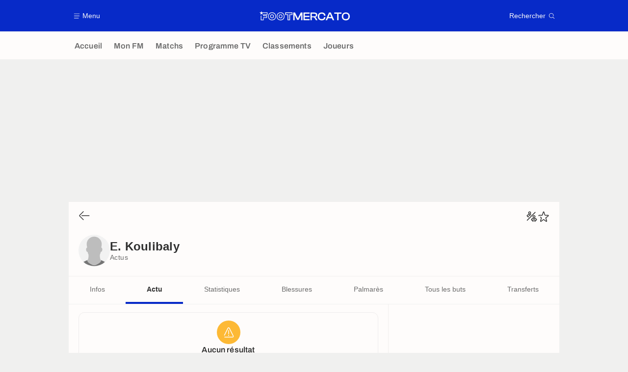

--- FILE ---
content_type: text/html; charset=UTF-8
request_url: https://www.footmercato.net/joueur/elis-kampri-koulibaly/actualite
body_size: 15984
content:
    <!doctype html>
<html lang="fr" class="no-js" >
    <head>
        <meta charset="UTF-8">
        <meta name="viewport" content="width=device-width,initial-scale=1,maximum-scale=1,user-scalable=no">

                                            <link rel="preconnect" href="https://optiyield.opti-digital.com">
                <link rel="dns-prefetch" href="https://optiyield.opti-digital.com">
                        <link rel="preconnect" href="https://securepubads.g.doubleclick.net">
            <link rel="dns-prefetch" href="https://securepubads.g.doubleclick.net">
            <link rel="preconnect" href="https://c.amazon-adsystem.com">
            <link rel="dns-prefetch" href="https://c.amazon-adsystem.com">
            <link rel="preconnect" href="https://ib.adnxs.com">
            <link rel="dns-prefetch" href="https://ib.adnxs.com">
                                                <link rel="preconnect" href="https://sdk.privacy-center.org">
                    <link rel="dns-prefetch" href="https://sdk.privacy-center.org">
                                            <link rel="preconnect" href="https://logs1409.xiti.com">
        <link rel="dns-prefetch" href="https://logs1409.xiti.com">

                            
                                <script>document.documentElement.classList.remove("no-js");</script>
        
                    <style>body{background:#fff;-webkit-animation:-start 6s steps(1,end) 0s 1 normal both;-moz-animation:-start 6s steps(1,end) 0s 1 normal both;-ms-animation:-start 6s steps(1,end) 0s 1 normal both;animation:-start 6s steps(1,end) 0s 1 normal both}@-webkit-keyframes -start{from{visibility:hidden}to{visibility:visible}}@-moz-keyframes -start{from{visibility:hidden}to{visibility:visible}}@-ms-keyframes -start{from{visibility:hidden}to{visibility:visible}}@-o-keyframes -start{from{visibility:hidden}to{visibility:visible}}@keyframes -start{from{visibility:hidden}to{visibility:visible}}</style>
            <noscript><style>body{-webkit-animation:none;-moz-animation:none;-ms-animation:none;animation:none}</style></noscript>
                        










<style>
:root, body .forceLightmode {
    --grey1000: #303030;
    --grey1000rgb: 48,48,48;
    --grey900: #474747;
    --grey800: #6B6B6B;
    --grey400: #E1E1E0;
    --grey300: #EEECEC;
    --grey200: #F0F0EF;
    --grey100: #F2F2F2;
    --grey0: #FEFCFB;
    --grey0rgb: 254,252,251;
    --primary: #072AC8;
    --primaryRGB: 7,42,200;
    --onPrimary: #FEFCFB;
    --onPrimaryRGB: 254,252,251;

    --secondary: #CA0709;
    --secondaryRGB: 202,7,9;
    --onSecondary: #FEFCFB;
    --onSecondaryRGB: 254,252,251;

    --yellow-card: #FFC107;
    --red-card: #D32F2F;

    --success: #7CB342;
    --warning: #FDB935;
    --danger: #E53935;

    --live: #CA0709;
    --liveRGB: 202,7,9;
    --onLive: #FEFCFB;

    --betclic: #E20014;
    --parionssport: #00265A;
    --pmu: #007831;
    --unibet: #3AAA35;
    --winamax: #B5121B;
    --zebet: #CF0C1C;
}

body.darkmode, body .forceDarkmode {
            --grey1000: #FEFCFB;
            --grey1000rgb: 254,252,251;
            --grey900: #B8B8B8;
            --grey800: #98989F;
            --grey400: #0D0D0D;
            --grey300: #242424;
            --grey200: #000000;
            --grey100: #2C2C2E;
            --grey0: #171717;
            --grey0rgb: 23,23,23;
    
    --primary: #2972FA;
    --primaryRGB: 41,114,250;
    --onPrimary: #171717;
    --onPrimaryRGB: 23,23,23;

    --secondary: #EF3120;
    --secondaryRGB: 239,49,32;
    --onSecondary: #FEFCFB;
    --onSecondaryRGB: 254,252,251;

    --yellow-card: #FFC107;
    --red-card: #D32F2F;

    --success: #3BC14F;
    --warning: #FCB045;
    --danger: #FC5545;

    --live: #EF3120;
    --liveRGB: 239,49,32;
    --onLive: #FEFCFB;

    --betclicDark: #FF707D;
    --parionssportDark: #063574;
    --pmuDark: #00B84B;
    --unibetDark: #77D373;
    --winamaxDark: #F27D84;
    --zebetDark: #F77882;
}
</style>

            <link rel="stylesheet" href="https://www.footmercato.net/build/css/common.2f823942.css">
                    
                    <title>Actualités Elis Kampri Koulibaly, News, Transfert, Blessure</title>
<meta name="description" content="Toute l&#039;actualité de Elis Kampri Koulibaly : ne manquez pas les dernières news à propos de Elis Kampri Koulibaly, transfert, blessure..."/>


<meta property="og:site_name" content="Foot Mercato : Info Transferts Football - Actu Foot Transfert"/>
<meta property="og:url" content="https://www.footmercato.net/joueur/elis-kampri-koulibaly/actualite"/>
<meta property="og:type" content="website"/>
<meta property="og:title" content="Actualités Elis Kampri Koulibaly, News, Transfert, Blessure"/>
<meta property="og:description" content="Toute l&#039;actualité de Elis Kampri Koulibaly : ne manquez pas les dernières news à propos de Elis Kampri Koulibaly, transfert, blessure..."/>
<meta property="og:image" content="https://www.footmercato.net/build/images/cover-fr.97524046.jpg"/>
    <meta property="og:image:width" content="1200"/>
    <meta property="og:image:height" content="675"/>

<meta name="twitter:site" content="@footmercato"/>
<meta name="twitter:card" content="summary_large_image"/>
<meta name="twitter:title" content="Actualités Elis Kampri Koulibaly, News, Transfert, Blessure"/>
<meta name="twitter:description" content="Toute l&#039;actualité de Elis Kampri Koulibaly : ne manquez pas les dernières news à propos de Elis Kampri Koulibaly, transfert, blessure..."/>
<meta name="twitter:image" content="https://www.footmercato.net/build/images/cover-fr.97524046.jpg"/>
<meta name="twitter:url" content="https://www.footmercato.net/joueur/elis-kampri-koulibaly/actualite"/>
<meta name="twitter:app:name:iphone" content="Foot Mercato"/>
<meta name="twitter:app:id:iphone" content="537919329"/>
<meta name="twitter:app:name:ipad" content="Foot Mercato"/>
<meta name="twitter:app:id:ipad" content="537919329"/>
<meta name="twitter:app:name:googleplay" content="Foot Mercato"/>
<meta name="twitter:app:id:googleplay" content="net.footmercato.mobile"/>
<meta name="twitter:widgets:theme" content=""/>
    <meta name="twitter:creator" content=""/>

<meta property="fb:app_id" content="188207067884072"/>

    <link rel="canonical" href="https://www.footmercato.net/joueur/elis-kampri-koulibaly/actualite"/>







<meta name="robots" content="max-image-preview:large">

<meta name="apple-mobile-web-app-title" content="Foot Mercato">
<meta name="apple-itunes-app" content="app-id=537919329">
<meta name="application-name" content="Foot Mercato">

    <meta name="theme-color" content="#f3f3f2">

<meta name="msapplication-TileColor" content="#072AC8">
<meta name="msapplication-TileImage" content="https://www.footmercato.net/build/favicons/mstile-150x150.png">
<meta name="msapplication-config" content="https://www.footmercato.net/browserconfig.xml">

        
        <link rel="manifest" href="https://www.footmercato.net/manifest.json">
        <link rel="apple-touch-icon" href="https://www.footmercato.net/build/favicons/apple-touch-icon.003c90f9.png">
<link rel="icon" type="image/png" sizes="16x16" href="https://www.footmercato.net/build/favicons/favicon-16x16.92bf6a1d.png">
<link rel="icon" type="image/png" id="favicon32" sizes="32x32" href="https://www.footmercato.net/build/favicons/favicon-32x32.45ab321b.png" data-src-alert="https://www.footmercato.net/build/favicons/favicon-32x32-alert.4f670079.png" data-src="https://www.footmercato.net/build/favicons/favicon-32x32.45ab321b.png">
<link rel="icon" type="image/png" sizes="192x192" href="https://www.footmercato.net/build/favicons/android-chrome-192x192.88189be8.png"  />
<link rel="icon" type="image/png" sizes="512x512" href="https://www.footmercato.net/build/favicons/android-chrome-512x512.b8dfbce8.png"  />
<link rel="mask-icon" href="https://www.footmercato.net/build/favicons/safari-pinned-tab.430333f4.svg" color="#072ac8">


                    <script type="application/ld+json">
                [{"@context":"https:\/\/schema.org","@type":"BreadcrumbList","itemListElement":[{"@type":"ListItem","name":"Accueil","position":1,"item":"https:\/\/www.footmercato.net\/"},{"@type":"ListItem","name":"Joueurs","position":2,"item":"https:\/\/www.footmercato.net\/joueur\/"},{"@type":"ListItem","name":"Elis Kampri Koulibaly","position":3,"item":"https:\/\/www.footmercato.net\/joueur\/elis-kampri-koulibaly\/"},{"@type":"ListItem","name":"Actus","position":4}]}]
            </script>
                    </head>

    <body class="page page--player_news pagePerson  "  data-id="4623313118146988655" data-page="player_news"  data-website="Foot Mercato" data-privacyPolicyURL="https://www.footmercato.net/politique-cookie" data-disqus=footmercato-1 >
                                        <div class="reg-ovr">
                <div id="/45503615/mweb_footmercato/overlay_data"
             class="gtag gtag--m gtag--ovr "
             data-sizes='[[300, 50], [320, 50], [300, 100], [320, 100], &quot;fluid&quot;]'
             data-context="mweb"
             data-code="overlay_data"
             data-path="/45503615/mweb_footmercato/overlay_data"
             data-appnexus-id="19062951"
             data-teads-id="130817"
             data-pubmatic-id=""
             data-rubicon-id="306442"
             data-ix-id="559156"
                             data-equativ-id="91512"
             data-mediasquare-id="footmercato.net_overlay-data_atf_banner_mobile"
             data-nexx360-id="iwmqzulr"
             data-seedtag-id="34290298"
             data-taboola-id="MWeb_FootMercato/Overlay_DATA"
             data-smilewanted-id="adversport.com_hb_3"
             data-optidigital-id="DATA_Overlay"
             data-ttd-id="MWeb_FootMercato/Overlay_DATA"
                
        ></div>
    
    <a class="reg-ovr_close hidden">&times;</a>
</div>


                                                
                            <div class="main">
                                            <header class="logoHeader">
    <div class="logoHeader__container">
        
<a  class="button button--alternate button--medium   "   role=button data-menumodal=open aria-label=Menu>
    <span class="button__iconWrapper">
            
<svg xmlns="http://www.w3.org/2000/svg" width="13" height="13" fill="currentColor" viewBox="0 0 24 24">
    <path d="M2.25 4.5h19.5c.413 0 .75-.338.75-.75a.752.752 0 0 0-.75-.75H2.25a.752.752 0 0 0-.75.75c0 .412.337.75.75.75ZM21.75 11.25H2.25a.752.752 0 0 0-.75.75c0 .412.337.75.75.75h19.5c.413 0 .75-.338.75-.75a.752.752 0 0 0-.75-.75ZM18.75 19.5H2.25a.752.752 0 0 0-.75.75c0 .413.337.75.75.75h16.5c.413 0 .75-.337.75-.75a.752.752 0 0 0-.75-.75Z"/>
</svg>


        </span><span class="button__textWrapper">Menu</span>
</a>


                    <a href="https://www.footmercato.net/" class="logoHeader__logo" aria-label="Foot Mercato : Info Transferts Football - Actu Foot Transfert">
                
<svg xmlns="http://www.w3.org/2000/svg" fill="none" viewBox="0 0 386 40" width="184" height="19">
      <title>Foot Mercato : Info Transferts Football - Actu Foot Transfert</title>
      <path fill="currentColor" fill-rule="evenodd" d="M33.93 6.07H10.35L8.38 0 6.4 6.07h-.64v.02H0l5.18 3.76-1.98 6.08 5.18-3.76 5.17 3.76-1.98-6.08 1.83-1.33h17.95v5.91H15.5v7h13.86l.01 5.35H15.5v10H7.68l.03-17.89-2.49 1.83-.04 18.51h12.74l.01-10h13.95l-.02-10.24H18.28v-2.12h15.64l.01-10.8ZM166.76 25.5l-2.77 6.53-2.87-6.55-9.37-18.9h-7.54v32.94h5.78V19.36l-.17-4.1 1.78 4.24 8.99 18.09h6.61l8.99-18.1 1.78-4.23-.17 4.12v20.14h5.77V6.58h-7.54l-9.27 18.92Zm47.42 14.02h-26.37V6.58h26.37v5.26h-20.6v8.5h19.88v5.22h-19.88v8.7h20.6v5.26Zm23.42-13.91c5.86-.55 9.21-3.88 9.21-9.23 0-6.14-4.54-9.8-12.13-9.8h-17v32.94h5.77V27h5.63c4 0 5.4 1.12 6.73 3.48l5.19 9.04h6.63l-5.63-9.8c-1.15-2.03-2.27-3.38-4.4-4.11Zm3.24-8.51c0 3.75-1.8 5.27-6.21 5.27h-11.21V11.84h11.21c4.37 0 6.21 1.57 6.21 5.26Zm12.88-6.38C256.75 7.69 261 6.09 266 6.09c9.37 0 15.69 5.17 15.68 12.85v1h-6.3v-1c0-4.84-3.16-7.3-9.38-7.3-7.45 0-10.88 3.67-10.88 11.41s3.47 11.35 10.93 11.35c6.31 0 9.38-2.39 9.38-7.3v-.91h6.3v.91a11.7 11.7 0 0 1-4.4 9.45C274.52 38.81 270.6 40 266 40c-5 0-9.29-1.59-12.34-4.63-3.05-3.04-4.66-7.27-4.66-12.32 0-5.05 1.69-9.3 4.72-12.33Zm51.02-4.14h-7.69l-14.64 32.94h6.4l3.71-8.41h16.66l3.7 8.41h6.5L304.81 6.75l-.07-.17ZM300.85 12l1.8 4.42 4.2 9.45h-12l4.2-9.46 1.8-4.41Zm31.08-.16h-12.7V6.58h31.08v5.26h-12.65v27.68h-5.73V11.84Zm36.96-5.75c-5 0-9.33 1.6-12.39 4.63-3.06 3.03-4.69 7.3-4.69 12.33s1.62 9.28 4.69 12.32c3.07 3.04 7.35 4.63 12.39 4.63C379.3 40 386 33.35 386 23.05c0-10.3-6.7-16.96-17.11-16.96Zm11.07 17c0 7.74-3.52 11.35-11.07 11.35-7.55 0-11-3.5-11-11.35s3.5-11.41 11-11.41S380 15.27 380 23.05l-.04.04Zm-343.31-.36c0 10.18 6.74 17 16.74 17 10.04 0 16.78-6.82 16.78-17s-6.77-17-16.78-17c-10.01 0-16.74 6.82-16.74 17Zm2.66.04c0-8.69 5.53-14.3 14.08-14.3a14.05 14.05 0 0 1 10.29 3.86c2.51 2.53 3.83 6.14 3.83 10.44s-1.32 7.9-3.83 10.44a14.09 14.09 0 0 1-10.29 3.86c-8.55 0-14.08-5.61-14.08-14.3Zm6.27-.01c0 5.32 2.7 8.14 7.81 8.14h.01c5.13 0 7.83-2.8 7.83-8.14 0-5.34-2.71-8.16-7.84-8.16-6.46 0-7.81 4.44-7.81 8.16Zm2.74 0c0-3.98 1.37-5.45 5.07-5.45h.01c3.67 0 5.09 1.49 5.09 5.45s-1.4 5.43-5.1 5.43c-3.7 0-5.07-1.45-5.07-5.43ZM90 39.73c-10 0-16.74-6.82-16.74-17S80 5.81 90 5.81c10 0 16.78 6.82 16.78 17S100 39.73 90 39.73Zm0-31.26c-8.55 0-14.08 5.61-14.08 14.3 0 8.69 5.53 14.3 14.08 14.3a14.09 14.09 0 0 0 10.29-3.86 14.49 14.49 0 0 0 3.83-10.44 14.45 14.45 0 0 0-3.83-10.44A14.05 14.05 0 0 0 90 8.47Zm0 22.43c-5.11 0-7.82-2.82-7.82-8.14 0-3.72 1.36-8.16 7.82-8.16 5.12 0 7.83 2.82 7.83 8.16S95.13 30.9 90 30.9Zm0-13.59c-3.69 0-5.07 1.47-5.07 5.45 0 3.98 1.38 5.43 5.07 5.43 3.69 0 5.1-1.47 5.1-5.43s-1.43-5.45-5.1-5.45Zm29.78 22.22h10.83V17.1h10.1v-11h-31.07v11h10.14v22.43Zm7.9-2.88h-5.07l.05-22.37h-10.14V9h25.26v5.23h-10.1v22.42Z" clip-rule="evenodd"/>
</svg>


            </a>
        
         
<a  class="button button--alternate button--medium   "   role=button data-searchmodal=open aria-label=Rechercher>
    <span class="button__textWrapper">Rechercher</span><span class="button__iconWrapper">
            
<svg xmlns="http://www.w3.org/2000/svg" width="13" height="13" fill="currentColor" viewBox="0 0 24 24">
    <path d="M22.282 21.218 16.8 15.735a.747.747 0 0 0-1.058 0c-2.91 2.902-7.642 2.902-10.552 0A7.421 7.421 0 0 1 3 10.455c0-1.988.78-3.862 2.19-5.265A7.386 7.386 0 0 1 10.455 3c1.995 0 3.87.78 5.28 2.19a7.411 7.411 0 0 1 1.822 7.552.751.751 0 0 0 .48.945.751.751 0 0 0 .945-.48A8.897 8.897 0 0 0 16.8 4.14a8.901 8.901 0 0 0-6.338-2.625 8.902 8.902 0 0 0-6.33 2.625 8.871 8.871 0 0 0-2.625 6.33c0 2.393.93 4.65 2.625 6.345a9.046 9.046 0 0 0 6.33 2.617 8.964 8.964 0 0 0 5.783-2.114l4.98 4.98c.15.15.337.217.532.217a.747.747 0 0 0 .532-1.275l-.007-.023Z"/>
</svg>


        </span>
</a>

    </div>
</header>

                        <div class="mainNavigation">
    <nav class="mainNavigation__container">
        <ul class="mainNavigation__list">
                            <li class="mainNavigation__item">
                    <a href=/ class="mainNavigationButton   " >
    <span class="mainNavigationButton__iconText">
<svg xmlns="http://www.w3.org/2000/svg" width="24" height="24" fill="currentColor" viewBox="0 0 24 24">
    <path class="svgActive" d="m21.367 8.182-7.5-6.022a2.959 2.959 0 0 0-3.735 0l-7.5 6.022a3.02 3.02 0 0 0-1.132 2.37v9.765c0 1.208.96 2.19 2.145 2.19h3.712c1.186 0 2.145-.982 2.145-2.19v-4.95c0-.382.285-.69.646-.69h3.712c.353 0 .645.308.645.69v4.95c0 1.208.96 2.19 2.145 2.19h3.713c1.184 0 2.145-.982 2.145-2.19v-9.764a3.02 3.02 0 0 0-1.133-2.37h-.008Z"/>
    <path class="svgInactive" d="m21.367 8.182-7.5-6.022a2.948 2.948 0 0 0-3.727 0l-7.5 6.022a3.05 3.05 0 0 0-1.14 2.37v8.198c0 .413.337.75.75.75s.75-.337.75-.75v-8.197c0-.466.21-.916.578-1.2l7.5-6.023a1.468 1.468 0 0 1 1.852 0l7.508 6.022c.36.285.57.728.57 1.2v9.758c0 .383-.293.69-.645.69H16.65c-.352 0-.645-.308-.645-.69v-4.95c0-1.207-.96-2.19-2.137-2.19h-3.72c-1.178 0-2.138.982-2.138 2.19v4.95c0 .383-.292.69-.645.69H3.757a.752.752 0 0 0-.75.75c0 .413.338.75.75.75h3.608c1.185 0 2.145-.983 2.145-2.19v-4.95c0-.383.285-.69.638-.69h3.72c.352 0 .637.307.637.69v4.95c0 1.207.96 2.19 2.145 2.19h3.713c1.184 0 2.145-.983 2.145-2.19v-9.757c0-.923-.428-1.808-1.133-2.37h-.008Z"/>
</svg>

<span class="mainNavigationButton__iconText__shortText">Accueil</span>
        <span class="mainNavigationButton__iconText__text">Accueil</span>
    </span></a>

                </li>
                            <li class="mainNavigation__item">
                    <a href=/mon-fm/ class="mainNavigationButton   " >
    <span class="mainNavigationButton__iconText">
<svg xmlns="http://www.w3.org/2000/svg" width="24" height="24" fill="currentColor" viewBox="0 0 24 24">
  <path class="svgActive" d="M22.417 9.457c-.217-.637-.78-1.05-1.44-1.05l-5.767-.03-1.838-5.872a1.433 1.433 0 0 0-1.38-1.012c-.637 0-1.192.404-1.38 1.012L8.76 8.4H3.007c-.66 0-1.222.412-1.44 1.05a1.56 1.56 0 0 0 .533 1.748l4.68 3.547-1.785 5.723c-.203.652.03 1.357.585 1.747a1.476 1.476 0 0 0 1.762-.03l4.613-3.532 4.68 3.532a1.474 1.474 0 0 0 1.762.03c.555-.39.788-1.095.585-1.747l-1.785-5.723 4.68-3.547c.533-.405.75-1.11.533-1.748l.007.008Z"/>
  <path class="svgInactive"  d="M22.418 9.457a1.503 1.503 0 0 0-1.44-1.05l-5.768-.022-1.83-5.88A1.431 1.431 0 0 0 12 1.493c-.637 0-1.185.397-1.38 1.02L8.903 8.024l-.135.383H3.023c-.54 0-1.02.277-1.298.735a1.59 1.59 0 0 0-.045 1.552.747.747 0 0 0 1.013.307A.747.747 0 0 0 3 9.99c-.007-.015 0-.068.023-.082h5.745c.66 0 1.245-.428 1.447-1.073L12 3.12l1.785 5.722a1.526 1.526 0 0 0 1.448 1.073h5.745v.098l-2.633 1.995s-.045.037-.067.06L15.9 13.86s-.075.06-.097.09a.729.729 0 0 0-.188.758l1.943 6.225c.015.06-.015.067-.008.067l-4.68-3.532a1.451 1.451 0 0 0-1.747 0l-4.665 3.54s-.038-.015-.023-.075l1.943-6.226a.81.81 0 0 0-.285-.847l-2.258-1.702a.752.752 0 0 0-1.05.15.752.752 0 0 0 .15 1.05l1.86 1.402-1.785 5.723c-.21.652.03 1.357.585 1.747a1.476 1.476 0 0 0 1.763-.03l4.612-3.532 4.68 3.532a1.474 1.474 0 0 0 1.763.038c.555-.39.787-1.096.585-1.748l-1.785-5.722 2.047-1.546s.053-.037.075-.06l2.558-1.942c.532-.398.75-1.103.532-1.748l-.007-.014Z"/>
</svg>

<span class="mainNavigationButton__iconText__shortText">Mon FM</span>
        <span class="mainNavigationButton__iconText__text">Mon FM</span>
    </span></a>

                </li>
                            <li class="mainNavigation__item">
                    <a href=/live/ class="mainNavigationButton   " >
    <span class="mainNavigationButton__iconText">
<svg xmlns="http://www.w3.org/2000/svg" width="24" height="24" fill="currentColor" viewBox="0 0 24 24">
    <path class="svgActive" d="M4.5 15V9h-3v6h3ZM9 12c0 1.395.953 2.573 2.25 2.903V9.098A2.994 2.994 0 0 0 9 12ZM15 12a2.994 2.994 0 0 0-2.25-2.902v5.805A2.994 2.994 0 0 0 15 12ZM19.5 9v6h3V9h-3Z"/>
    <path class="svgActive" d="M1.5 6v1.5h3.75c.412 0 .75.338.75.75v7.5c0 .413-.338.75-.75.75H1.5V18a3 3 0 0 0 3 3h6.75v-4.567A4.492 4.492 0 0 1 7.5 12c0-2.227 1.62-4.08 3.75-4.433V3H4.5a3 3 0 0 0-3 3ZM19.5 3h-6.75v4.567A4.492 4.492 0 0 1 16.5 12c0 2.227-1.62 4.08-3.75 4.433V21h6.75a3 3 0 0 0 3-3v-1.5h-3.75a.752.752 0 0 1-.75-.75v-7.5c0-.412.337-.75.75-.75h3.75V6a3 3 0 0 0-3-3Z"/>
    <path class="svgInactive" d="M19.5 3h-15a3 3 0 0 0-3 3v11.25c0 .413.337.75.75.75s.75-.337.75-.75v-.75h2.25c.412 0 .75-.337.75-.75v-7.5a.752.752 0 0 0-.75-.75H3V6c0-.825.675-1.5 1.5-1.5h6.75v3.067A4.505 4.505 0 0 0 7.5 12a4.505 4.505 0 0 0 3.75 4.433V19.5h-7.5a.752.752 0 0 0-.75.75c0 .413.337.75.75.75H19.5a3 3 0 0 0 3-3V6a3 3 0 0 0-3-3Zm-15 6v6H3V9h1.5Zm8.25.105A3 3 0 0 1 15 12a3 3 0 0 1-2.25 2.895v-5.79ZM9 12a3 3 0 0 1 2.25-2.895v5.79A3 3 0 0 1 9 12Zm10.5 7.5h-6.75v-3.067A4.505 4.505 0 0 0 16.5 12a4.505 4.505 0 0 0-3.75-4.433V4.5h6.75c.825 0 1.5.675 1.5 1.5v1.5h-2.25a.752.752 0 0 0-.75.75v7.5c0 .413.337.75.75.75H21V18c0 .825-.675 1.5-1.5 1.5ZM21 15h-1.5V9H21v6Z"/>
</svg>

<span class="mainNavigationButton__iconText__shortText">Matchs</span>
        <span class="mainNavigationButton__iconText__text">Matchs</span>
    </span></a>

                </li>
                            <li class="mainNavigation__item">
                    <a href=/programme-tv/ class="mainNavigationButton   " >
    <span class="mainNavigationButton__iconText">
<svg xmlns="http://www.w3.org/2000/svg" width="24" height="24" fill="currentColor" viewBox="0 0 24 24">
    <path class="svgActive" fill-rule="evenodd" clip-rule="evenodd" d="M22.5 15.75V6a3 3 0 0 0-3-3h-15a3 3 0 0 0-3 3v9.75c0 1.335.87 2.468 2.078 2.858l-1.11 1.11a.756.756 0 0 0 0 1.064c.15.143.337.218.532.218a.768.768 0 0 0 .533-.218l2.032-2.032h12.87l2.033 2.032c.15.143.337.218.532.218a.768.768 0 0 0 .532-.218.756.756 0 0 0 0-1.064l-1.11-1.11A3.002 3.002 0 0 0 22.5 15.75Zm-12-7.5H9v6c0 .412-.338.75-.75.75a.752.752 0 0 1-.75-.75v-6H6a.752.752 0 0 1-.75-.75c0-.412.338-.75.75-.75h4.5c.412 0 .75.338.75.75s-.338.75-.75.75Zm5.962 6.24a.747.747 0 0 1-.712.51.936.936 0 0 1-.24-.037.752.752 0 0 1-.473-.48l-2.25-6.743a.758.758 0 0 1 .473-.953.758.758 0 0 1 .953.473l1.537 4.613 1.538-4.613c.134-.39.555-.6.952-.473.39.136.6.556.473.953l-2.25 6.742v.008Z"/>
    <path class="svgInactive" d="M22.5 15.78V5.97A2.977 2.977 0 0 0 19.53 3H4.47A2.977 2.977 0 0 0 1.5 5.97V15c0 .412.337.75.75.75S3 15.412 3 15V5.97c0-.81.66-1.47 1.47-1.47h15.06c.81 0 1.47.66 1.47 1.47v9.81c0 .81-.66 1.47-1.47 1.47H5.25a.747.747 0 0 0-.285.06.753.753 0 0 0-.247.165l-2.25 2.25A.747.747 0 0 0 3 21a.768.768 0 0 0 .533-.218l2.032-2.032h12.877l2.033 2.032c.15.15.337.218.532.218a.747.747 0 0 0 .532-1.275l-1.116-1.117a2.955 2.955 0 0 0 2.085-2.82l-.008-.008Z"/>
    <path class="svgInactive" d="M8.25 15c.412 0 .75-.338.75-.75v-6h1.5c.412 0 .75-.338.75-.75a.752.752 0 0 0-.75-.75H6a.752.752 0 0 0-.75.75c0 .412.338.75.75.75h1.5v6c0 .412.338.75.75.75ZM15.068 14.543l.045.09c.03.052.067.097.105.142.022.022.037.045.06.06.067.052.135.09.21.12l.015.008c.075.022.15.037.232.037a.794.794 0 0 0 .233-.037l.015-.008a.728.728 0 0 0 .21-.12c.022-.023.045-.038.06-.06a.635.635 0 0 0 .105-.143c.015-.03.03-.052.045-.09.007-.022.022-.037.03-.052l2.25-6.75a.761.761 0 0 0-.473-.953.741.741 0 0 0-.945.473l-1.537 4.62-1.538-4.62a.749.749 0 1 0-1.417.48l2.25 6.75.03.053h.015Z"/>
</svg>

<span class="mainNavigationButton__iconText__shortText">Prog TV</span>
        <span class="mainNavigationButton__iconText__text">Programme TV</span>
    </span></a>

                </li>
                            <li class="mainNavigation__item">
                    <a href=/classement/ class="mainNavigationButton   " >
    <span class="mainNavigationButton__iconText">
<svg xmlns="http://www.w3.org/2000/svg" width="24" height="24" fill="currentColor" viewBox="0 0 24 24">
    <path class="svgActive" d="M18.75 11.25h-3V4.5a3 3 0 0 0-3-3h-1.5a3 3 0 0 0-3 3v3.75h-3a3 3 0 0 0-3 3v8.25a3 3 0 0 0 3 3h13.5a3 3 0 0 0 3-3v-5.25a3 3 0 0 0-3-3Zm.57 6.262c-.12.18-.293.316-.518.413-.224.098-.487.15-.787.15-.338 0-.623-.052-.848-.157a1.11 1.11 0 0 1-.517-.435 1.192 1.192 0 0 1-.172-.638v-.098h.81v.113c0 .172.06.315.172.413.12.105.293.15.517.15.226 0 .383-.045.503-.15.12-.098.18-.256.18-.458 0-.158-.03-.277-.098-.36a.43.43 0 0 0-.247-.18.955.955 0 0 0-.33-.06h-.367v-.63h.36c.112 0 .21-.015.3-.06a.53.53 0 0 0 .217-.188.605.605 0 0 0 .082-.322.651.651 0 0 0-.075-.315.446.446 0 0 0-.21-.18.803.803 0 0 0-.307-.06.813.813 0 0 0-.315.06.45.45 0 0 0-.225.18.612.612 0 0 0-.075.3v.09h-.795v-.15c0-.225.053-.42.172-.592.12-.166.285-.3.503-.398a1.94 1.94 0 0 1 .75-.135c.285 0 .532.037.75.128.21.09.375.217.495.39.12.165.18.367.18.6a.953.953 0 0 1-.323.72c-.097.082-.202.15-.33.202v.03c.218.06.398.18.533.345.135.172.21.39.21.66-.008.24-.067.45-.195.622Zm-8.513-12.87c.128-.007.285-.045.458-.09.172-.052.352-.112.525-.187.18-.075.338-.15.473-.24h.374v3.45h.915v.675h-2.737v-.675h.982v-2.43h-.99v-.502ZM7.507 15H4.516v-.217c0-.18.038-.345.098-.488.067-.15.15-.285.262-.412.112-.12.24-.24.375-.353.135-.112.277-.217.42-.322.165-.128.322-.248.465-.368.15-.12.263-.248.36-.39a.8.8 0 0 0 .135-.457.595.595 0 0 0-.06-.24.594.594 0 0 0-.188-.203.672.672 0 0 0-.345-.075c-.15 0-.27.023-.367.075a.455.455 0 0 0-.218.21.633.633 0 0 0-.074.33v.217h-.803s0-.052-.015-.082c0-.037-.007-.082-.007-.135 0-.293.067-.533.202-.72.135-.188.315-.33.548-.42.232-.09.487-.135.78-.135.262 0 .487.037.667.105.173.075.315.172.428.3.104.12.18.247.232.39a1.302 1.302 0 0 1-.038.93c-.067.158-.157.3-.277.435-.112.143-.255.27-.412.398-.158.127-.33.247-.51.375-.09.06-.18.127-.263.187a2.96 2.96 0 0 0-.21.165c-.053.06-.098.113-.135.165h1.942V15Z"/>
    <path class="svgInactive" d="M18.75 11.25h-3V4.5a3 3 0 0 0-3-3h-1.5a3 3 0 0 0-3 3v3.75H4.905a2.66 2.66 0 0 0-2.655 2.655v7.845c0 .413.337.75.75.75s.75-.337.75-.75v-7.845c0-.637.518-1.155 1.155-1.155H8.25V21H6a.752.752 0 0 0-.75.75c0 .413.338.75.75.75h12.75a3 3 0 0 0 3-3v-5.25a3 3 0 0 0-3-3ZM14.25 21h-4.5V4.5c0-.825.675-1.5 1.5-1.5h1.5c.825 0 1.5.675 1.5 1.5V21Zm6-1.5c0 .825-.675 1.5-1.5 1.5h-3v-8.25h3c.825 0 1.5.675 1.5 1.5v5.25Z"/>
    <path class="svgInactive" d="M6.135 12.84c-.15.12-.3.24-.465.367-.142.105-.285.21-.42.323a4.232 4.232 0 0 0-.375.353 1.496 1.496 0 0 0-.262.405 1.19 1.19 0 0 0-.098.495V15H7.5v-.735H5.565a.63.63 0 0 1 .135-.158c.06-.052.128-.112.21-.172.083-.06.173-.12.263-.188.18-.127.352-.247.51-.374.157-.128.3-.255.412-.39.12-.136.21-.286.278-.436.067-.15.105-.33.105-.517 0-.135-.023-.27-.068-.412a1.028 1.028 0 0 0-.232-.398 1.137 1.137 0 0 0-.428-.293 1.708 1.708 0 0 0-.66-.112c-.292 0-.555.045-.78.135-.225.09-.412.232-.547.42-.135.188-.203.428-.203.72v.135a.2.2 0 0 0 .015.082h.803v-.217c0-.135.022-.24.075-.33a.534.534 0 0 1 .217-.21.764.764 0 0 1 .368-.075c.15 0 .262.03.345.082.09.053.15.12.187.203.038.082.06.158.06.24a.818.818 0 0 1-.135.457c-.09.135-.21.27-.36.39v-.007ZM12.638 4.125h-.375c-.143.082-.3.165-.473.24a4.892 4.892 0 0 1-.525.188c-.172.052-.33.082-.457.09v.502h.99v2.43h-.983v.675h2.745v-.675h-.915v-3.45h-.007ZM18.772 15.885v-.022c.128-.053.233-.128.33-.21a.903.903 0 0 0 .323-.713.998.998 0 0 0-.18-.6 1.12 1.12 0 0 0-.495-.39 1.94 1.94 0 0 0-.75-.135c-.285 0-.533.045-.75.143a1.168 1.168 0 0 0-.503.397c-.12.172-.18.367-.18.592v.15h.795v-.09c0-.12.03-.217.075-.3a.465.465 0 0 1 .218-.18.813.813 0 0 1 .315-.06c.12 0 .217.023.307.06.09.038.158.098.21.18a.567.567 0 0 1 .075.308c0 .135-.03.24-.082.322a.48.48 0 0 1-.218.188.651.651 0 0 1-.3.06h-.36v.63h.368c.12 0 .232.015.33.052a.508.508 0 0 1 .247.18c.068.083.098.203.098.36 0 .21-.06.36-.18.466-.12.097-.285.15-.503.15-.217 0-.397-.053-.51-.15a.531.531 0 0 1-.18-.413v-.113h-.81v.105c0 .24.06.45.173.638.112.188.285.33.517.435.225.105.51.157.848.157.307 0 .57-.052.795-.15.225-.097.397-.232.517-.412.12-.172.188-.383.188-.622 0-.27-.068-.488-.21-.66a1.078 1.078 0 0 0-.533-.353h.015Z"/>
</svg>

<span class="mainNavigationButton__iconText__shortText">Class.</span>
        <span class="mainNavigationButton__iconText__text">Classements</span>
    </span></a>

                </li>
                            <li class="mainNavigation__item">
                    <a href=/joueur/ class="mainNavigationButton   " >
    <span class="mainNavigationButton__iconText"><span class="mainNavigationButton__iconText__shortText">Joueurs</span>
        <span class="mainNavigationButton__iconText__text">Joueurs</span>
    </span></a>

                </li>
                    </ul>
    </nav>
</div>

                    
                                                        <div id="/45503615/desk_footmercato/header_data"
             class="gtag gtag--d  gtag--header"
             data-sizes='[[970, 250], [728, 90], [970, 90], [1000, 250]]'
             data-context="desk"
             data-code="header_data"
             data-path="/45503615/desk_footmercato/header_data"
             data-appnexus-id="19062921"
             data-teads-id="130817"
             data-pubmatic-id="3178925"
             data-rubicon-id="703174"
             data-ix-id="559128"
                             data-equativ-id="91491"
             data-mediasquare-id="footmercato.net_header_atf_mban_desktop"
             data-nexx360-id="bma2vyn8"
             data-seedtag-id="34290278"
             data-taboola-id="Desk_FootMercato/Header_DATA"
             data-smilewanted-id="adversport.com_hb_2"
             data-optidigital-id=""
             data-ttd-id="Desk_FootMercato/Header_DATA"
                
        ></div>
    
                    
                            <div class="group group--1 ">
                                    <div class="group__main ">
                        <div class="dataTopBar">
    <div class="dataTopBar__actionBack">
        <button class="dataTopBar__back" aria-label="retour" data-navigationBack>
            
<svg xmlns="http://www.w3.org/2000/svg" width="24" height="24" fill="currentColor" viewBox="0 0 24 24">
    <path d="M21.75 11.25h-15A.752.752 0 0 0 6 12c0 .412.338.75.75.75h15c.413 0 .75-.338.75-.75a.752.752 0 0 0-.75-.75Z" />
    <path d="M3.217 12.533A.742.742 0 0 1 3 12c0-.203.075-.39.217-.533l7.193-7.185a.747.747 0 1 0-1.058-1.057L2.16 10.41A2.23 2.23 0 0 0 1.5 12c0 .6.232 1.162.66 1.59l7.192 7.192c.15.15.338.218.533.218a.747.747 0 0 0 .533-1.275l-7.193-7.193h-.008Z" />
</svg>


        </button>
    </div>

    <div class="dataTopBar__pageDataHeaderIdentity">
        <div class="pageDataHeaderIdentity ">
    <div class="pageDataHeaderIdentity__image pageDataHeaderIdentity__image--person">
            <img
                    src="data:image/svg+xml,%3Csvg%20xmlns='http://www.w3.org/2000/svg'%20viewBox='0%200%2022%2022'%3E%3C/svg%3E"
            data-src="https://www.footmercato.net/build/images/placeholder_player.aa33c38f.svg"
            
                                        alt="Elis Kampri Koulibaly"
                width="22"        height="22"    />

    </div>
    <div class="pageDataHeaderIdentity__labels">
        <div class="pageDataHeaderIdentity__label">E. Koulibaly</div>
                    <div class="pageDataHeaderIdentity__secondaryLabel">
                                    Actus
                            </div>
            </div>
</div>

    </div>

    <div class="dataTopBar__actions">
                    <button
                class="dataTopBar__comparator"
                data-modal="modalComparator"
                data-target="#playerComparator"
                data-filter="player"
                data-api="https://www.footmercato.net/comparator/joueur?playersIds%5B0%5D=4623313118146988655"
                aria-label="Comparer leurs stats"
            >
                
<svg xmlns="http://www.w3.org/2000/svg" width="24" height="24" fill="currentColor" viewBox="0 0 24 24">
    <path d="M13.598 12.098a2.846 2.846 0 0 0 2.842 2.842 2.846 2.846 0 0 0 2.843-2.842 2.846 2.846 0 0 0-2.843-2.843 2.846 2.846 0 0 0-2.842 2.842Zm4.185 0c0 .742-.6 1.342-1.343 1.342a1.341 1.341 0 1 1 0-2.685c.743 0 1.343.6 1.343 1.342Z"/>
    <path d="M22.253 17.003c-1.388-1.26-2.393-1.92-3.248-2.123a.754.754 0 0 0-.637.143 3.23 3.23 0 0 1-.976.524 3.15 3.15 0 0 1-1.897 0c-.36-.12-.69-.3-.982-.524a.748.748 0 0 0-.638-.143c-.855.202-1.86.855-3.248 2.123a.755.755 0 0 0-.165.892l1.066 2.13a.746.746 0 0 0 .93.367l.577-.217v1.575c0 .413.338.75.75.75s.75-.337.75-.75v-2.655a.754.754 0 0 0-1.012-.705l-.953.352-.51-1.012c.502-.435 1.245-1.027 1.867-1.29.338.225.713.397 1.11.532.218.068.435.12.66.158v4.62c0 .413.338.75.75.75.413 0 .75-.337.75-.75v-4.62c.226-.037.45-.09.668-.157.39-.128.758-.308 1.103-.533.622.262 1.364.862 1.867 1.29l-.51 1.012-.953-.352a.754.754 0 0 0-1.012.705v2.655c0 .413.338.75.75.75.413 0 .75-.337.75-.75v-1.575l.578.217a.743.743 0 0 0 .93-.367l1.065-2.13a.755.755 0 0 0-.166-.892h-.014ZM7.56 7.178a2.846 2.846 0 0 0 2.842-2.843A2.846 2.846 0 0 0 7.56 1.492a2.846 2.846 0 0 0-2.843 2.843A2.846 2.846 0 0 0 7.56 7.178ZM7.56 3c.742 0 1.342.6 1.342 1.343a1.341 1.341 0 1 1-2.685 0C6.217 3.6 6.817 3 7.56 3Z"/>
    <path d="m3.57 12.63.585-.218v.593c0 .412.338.75.75.75.413 0 .75-.338.75-.75V11.34a.754.754 0 0 0-1.013-.705l-.96.353-.51-1.013c.503-.435 1.246-1.027 1.86-1.29a4.565 4.565 0 0 0 1.77.682v.983c0 .412.338.75.75.75.413 0 .75-.338.75-.75v-.982a4.475 4.475 0 0 0 1.86-.75.75.75 0 0 0 .188-1.41 1.222 1.222 0 0 0-.232-.083.764.764 0 0 0-.645.143 2.976 2.976 0 0 1-.975.517 3.016 3.016 0 0 1-1.89 0c-.36-.12-.69-.293-.983-.518a.754.754 0 0 0-.637-.142c-.848.202-1.853.855-3.248 2.115a.744.744 0 0 0-.165.893l1.065 2.13c.173.345.57.502.93.367ZM19.373 2.67a.747.747 0 0 0-1.058 0L2.003 18.967a.747.747 0 0 0 .532 1.276.768.768 0 0 0 .533-.218L19.373 3.728a.747.747 0 0 0 0-1.058Z"/>
</svg>


            </button>
                            <button class="dataTopBar__favoriteButton" aria-label="⭐️" data-favorite="0" data-id="4623313118146988655" data-type="persons">
                
<svg xmlns="http://www.w3.org/2000/svg" width="24" height="24" fill="currentColor" viewBox="0 0 24 24">
  <path class="svgActive" d="M22.417 9.457c-.217-.637-.78-1.05-1.44-1.05l-5.767-.03-1.838-5.872a1.433 1.433 0 0 0-1.38-1.012c-.637 0-1.192.404-1.38 1.012L8.76 8.4H3.007c-.66 0-1.222.412-1.44 1.05a1.56 1.56 0 0 0 .533 1.748l4.68 3.547-1.785 5.723c-.203.652.03 1.357.585 1.747a1.476 1.476 0 0 0 1.762-.03l4.613-3.532 4.68 3.532a1.474 1.474 0 0 0 1.762.03c.555-.39.788-1.095.585-1.747l-1.785-5.723 4.68-3.547c.533-.405.75-1.11.533-1.748l.007.008Z"/>
  <path class="svgInactive"  d="M22.418 9.457a1.503 1.503 0 0 0-1.44-1.05l-5.768-.022-1.83-5.88A1.431 1.431 0 0 0 12 1.493c-.637 0-1.185.397-1.38 1.02L8.903 8.024l-.135.383H3.023c-.54 0-1.02.277-1.298.735a1.59 1.59 0 0 0-.045 1.552.747.747 0 0 0 1.013.307A.747.747 0 0 0 3 9.99c-.007-.015 0-.068.023-.082h5.745c.66 0 1.245-.428 1.447-1.073L12 3.12l1.785 5.722a1.526 1.526 0 0 0 1.448 1.073h5.745v.098l-2.633 1.995s-.045.037-.067.06L15.9 13.86s-.075.06-.097.09a.729.729 0 0 0-.188.758l1.943 6.225c.015.06-.015.067-.008.067l-4.68-3.532a1.451 1.451 0 0 0-1.747 0l-4.665 3.54s-.038-.015-.023-.075l1.943-6.226a.81.81 0 0 0-.285-.847l-2.258-1.702a.752.752 0 0 0-1.05.15.752.752 0 0 0 .15 1.05l1.86 1.402-1.785 5.723c-.21.652.03 1.357.585 1.747a1.476 1.476 0 0 0 1.763-.03l4.612-3.532 4.68 3.532a1.474 1.474 0 0 0 1.763.038c.555-.39.787-1.096.585-1.748l-1.785-5.722 2.047-1.546s.053-.037.075-.06l2.558-1.942c.532-.398.75-1.103.532-1.748l-.007-.014Z"/>
</svg>


            </button>
            </div>
</div>

    <div class="dataHeader">
    <div class="dataHeader__pageDataHeaderIdentity">
        <div class="pageDataHeaderIdentity pageDataHeaderIdentity--big">
    <div class="pageDataHeaderIdentity__image pageDataHeaderIdentity__image--person">
            <img
                    src="data:image/svg+xml,%3Csvg%20xmlns='http://www.w3.org/2000/svg'%20viewBox='0%200%2040%2040'%3E%3C/svg%3E"
            data-src="https://www.footmercato.net/build/images/placeholder_player.aa33c38f.svg"
            
                                        alt="Elis Kampri Koulibaly"
                width="40"        height="40"    />

    </div>
    <h1 class="pageDataHeaderIdentity__labels">
        <div class="pageDataHeaderIdentity__label">E. Koulibaly</div>
                    <div class="pageDataHeaderIdentity__secondaryLabel">
                                    Actus
                            </div>
            </h1>
</div>

    </div>
        </div>


                </div>
            
            
                        </div>
    <div class="group group--2 ">
                                    <div class="group__main ">
                        <div class="tabs tabs--menu tabs--scrollable " data-tabs >
    <nav class="tabs__links" data-tabsLinks>
        <ul>
                            <li>
                    <a href="https://www.footmercato.net/joueur/elis-kampri-koulibaly/" class=" "
                       data-tabsLink   >
                                                    Infos
                        
                                            </a>
                                    </li>
                            <li>
                    <a href="https://www.footmercato.net/joueur/elis-kampri-koulibaly/actualite" class="active "
                       data-tabsLink  data-api="https://www.footmercato.net/api/3.0/player/elis-kampri-koulibaly/news" >
                                                    Actu
                        
                                            </a>
                                    </li>
                            <li>
                    <a href="https://www.footmercato.net/joueur/elis-kampri-koulibaly/statistique" class=" "
                       data-tabsLink   >
                                                    Statistiques
                        
                                            </a>
                                    </li>
                            <li>
                    <a href="https://www.footmercato.net/joueur/elis-kampri-koulibaly/blessures" class=" "
                       data-tabsLink   >
                                                    Blessures
                        
                                            </a>
                                    </li>
                            <li>
                    <a href="https://www.footmercato.net/joueur/elis-kampri-koulibaly/palmares" class=" "
                       data-tabsLink   >
                                                    Palmarès
                        
                                            </a>
                                    </li>
                            <li>
                    <a href="https://www.footmercato.net/joueur/elis-kampri-koulibaly/statistique-but" class=" "
                       data-tabsLink   >
                                                    Tous les buts
                        
                                            </a>
                                    </li>
                            <li>
                    <a href="https://www.footmercato.net/joueur/elis-kampri-koulibaly/carriere" class=" "
                       data-tabsLink   >
                                                    Transferts
                        
                                            </a>
                                    </li>
                        <span class="tabs__indicator" data-tabsIndicator></span>
        </ul>
    </nav>
    <div class="tabs__subMenuSlot" data-tabsSubMenuSlot></div>
    </div>


                </div>
            
            
                        </div>
    <div class="group group--11 ">
                                    <div class="group__main ">
                        <div class="message">
    <div class="message__imageWrapper message--warning">
        
<svg xmlns="http://www.w3.org/2000/svg" width="24" height="24" fill="currentColor" viewBox="0 0 24 24">
    <path fill-rule="evenodd" clip-rule="evenodd" d="M22.088 19.245 14.01 3.097A2.241 2.241 0 0 0 12 1.852c-.855 0-1.627.48-2.01 1.245L2.708 17.655a.745.745 0 0 0 .337 1.005.745.745 0 0 0 1.005-.337l7.283-14.55c.262-.518 1.08-.518 1.342 0l8.07 16.147a.742.742 0 0 1-.667 1.08H3.93a.752.752 0 0 0-.75.75c0 .413.338.75.75.75h16.148c.787 0 1.5-.398 1.912-1.065.413-.668.45-1.485.098-2.19ZM12 15.967c.412 0 .75-.337.75-.75V8.25A.752.752 0 0 0 12 7.5a.752.752 0 0 0-.75.75v6.967c0 .413.338.75.75.75Zm1.005 2.288a1.005 1.005 0 1 1-2.01 0 1.005 1.005 0 0 1 2.01 0Z"/>
</svg>


    </div>
    <p class="message__title">Aucun résultat</p>
    <p class="message__text">Aucune actualité récente.</p></div>



                </div>
            
            
                            <div class="group__side">
                                    <div class="adWrapper adWrapper--d">
            <span>La suite après cette publicité</span>
            <div id="/45503615/desk_footmercato/mtf_data_1"
             class="gtag gtag--d  "
             data-sizes='[[300, 600], [160, 600], [300, 250]]'
             data-context="desk"
             data-code="mtf_data_1"
             data-path="/45503615/desk_footmercato/mtf_data_1"
             data-appnexus-id=""
             data-teads-id=""
             data-pubmatic-id=""
             data-rubicon-id=""
             data-ix-id=""
                             data-equativ-id=""
             data-mediasquare-id=""
             data-nexx360-id=""
             data-seedtag-id=""
             data-taboola-id=""
             data-smilewanted-id=""
             data-optidigital-id=""
             data-ttd-id=""
                
        ></div>
            </div>
    


                </div>
                        </div>


                                                                                </div>
            
                            <footer class="footer">
    <div class="footer__mainWrapper">
        <div class="footer__main">
            <div class="footer__top">
                <div class="footer__topLogo">
                    <a href="https://www.footmercato.net/" class="logo" aria-label="Foot Mercato : Info Transferts Football - Actu Foot Transfert">
    
<svg xmlns="http://www.w3.org/2000/svg" fill="none" viewBox="0 0 386 40" width="184" height="19">
      <title></title>
      <path fill="currentColor" fill-rule="evenodd" d="M33.93 6.07H10.35L8.38 0 6.4 6.07h-.64v.02H0l5.18 3.76-1.98 6.08 5.18-3.76 5.17 3.76-1.98-6.08 1.83-1.33h17.95v5.91H15.5v7h13.86l.01 5.35H15.5v10H7.68l.03-17.89-2.49 1.83-.04 18.51h12.74l.01-10h13.95l-.02-10.24H18.28v-2.12h15.64l.01-10.8ZM166.76 25.5l-2.77 6.53-2.87-6.55-9.37-18.9h-7.54v32.94h5.78V19.36l-.17-4.1 1.78 4.24 8.99 18.09h6.61l8.99-18.1 1.78-4.23-.17 4.12v20.14h5.77V6.58h-7.54l-9.27 18.92Zm47.42 14.02h-26.37V6.58h26.37v5.26h-20.6v8.5h19.88v5.22h-19.88v8.7h20.6v5.26Zm23.42-13.91c5.86-.55 9.21-3.88 9.21-9.23 0-6.14-4.54-9.8-12.13-9.8h-17v32.94h5.77V27h5.63c4 0 5.4 1.12 6.73 3.48l5.19 9.04h6.63l-5.63-9.8c-1.15-2.03-2.27-3.38-4.4-4.11Zm3.24-8.51c0 3.75-1.8 5.27-6.21 5.27h-11.21V11.84h11.21c4.37 0 6.21 1.57 6.21 5.26Zm12.88-6.38C256.75 7.69 261 6.09 266 6.09c9.37 0 15.69 5.17 15.68 12.85v1h-6.3v-1c0-4.84-3.16-7.3-9.38-7.3-7.45 0-10.88 3.67-10.88 11.41s3.47 11.35 10.93 11.35c6.31 0 9.38-2.39 9.38-7.3v-.91h6.3v.91a11.7 11.7 0 0 1-4.4 9.45C274.52 38.81 270.6 40 266 40c-5 0-9.29-1.59-12.34-4.63-3.05-3.04-4.66-7.27-4.66-12.32 0-5.05 1.69-9.3 4.72-12.33Zm51.02-4.14h-7.69l-14.64 32.94h6.4l3.71-8.41h16.66l3.7 8.41h6.5L304.81 6.75l-.07-.17ZM300.85 12l1.8 4.42 4.2 9.45h-12l4.2-9.46 1.8-4.41Zm31.08-.16h-12.7V6.58h31.08v5.26h-12.65v27.68h-5.73V11.84Zm36.96-5.75c-5 0-9.33 1.6-12.39 4.63-3.06 3.03-4.69 7.3-4.69 12.33s1.62 9.28 4.69 12.32c3.07 3.04 7.35 4.63 12.39 4.63C379.3 40 386 33.35 386 23.05c0-10.3-6.7-16.96-17.11-16.96Zm11.07 17c0 7.74-3.52 11.35-11.07 11.35-7.55 0-11-3.5-11-11.35s3.5-11.41 11-11.41S380 15.27 380 23.05l-.04.04Zm-343.31-.36c0 10.18 6.74 17 16.74 17 10.04 0 16.78-6.82 16.78-17s-6.77-17-16.78-17c-10.01 0-16.74 6.82-16.74 17Zm2.66.04c0-8.69 5.53-14.3 14.08-14.3a14.05 14.05 0 0 1 10.29 3.86c2.51 2.53 3.83 6.14 3.83 10.44s-1.32 7.9-3.83 10.44a14.09 14.09 0 0 1-10.29 3.86c-8.55 0-14.08-5.61-14.08-14.3Zm6.27-.01c0 5.32 2.7 8.14 7.81 8.14h.01c5.13 0 7.83-2.8 7.83-8.14 0-5.34-2.71-8.16-7.84-8.16-6.46 0-7.81 4.44-7.81 8.16Zm2.74 0c0-3.98 1.37-5.45 5.07-5.45h.01c3.67 0 5.09 1.49 5.09 5.45s-1.4 5.43-5.1 5.43c-3.7 0-5.07-1.45-5.07-5.43ZM90 39.73c-10 0-16.74-6.82-16.74-17S80 5.81 90 5.81c10 0 16.78 6.82 16.78 17S100 39.73 90 39.73Zm0-31.26c-8.55 0-14.08 5.61-14.08 14.3 0 8.69 5.53 14.3 14.08 14.3a14.09 14.09 0 0 0 10.29-3.86 14.49 14.49 0 0 0 3.83-10.44 14.45 14.45 0 0 0-3.83-10.44A14.05 14.05 0 0 0 90 8.47Zm0 22.43c-5.11 0-7.82-2.82-7.82-8.14 0-3.72 1.36-8.16 7.82-8.16 5.12 0 7.83 2.82 7.83 8.16S95.13 30.9 90 30.9Zm0-13.59c-3.69 0-5.07 1.47-5.07 5.45 0 3.98 1.38 5.43 5.07 5.43 3.69 0 5.1-1.47 5.1-5.43s-1.43-5.45-5.1-5.45Zm29.78 22.22h10.83V17.1h10.1v-11h-31.07v11h10.14v22.43Zm7.9-2.88h-5.07l.05-22.37h-10.14V9h25.26v5.23h-10.1v22.42Z" clip-rule="evenodd"/>
</svg>


</a>

                </div>

                                    <ul class="footer__iconList">
                                                    <li class="footer__iconEntry">
                                <a class="footer__iconLink" href="https://play.google.com/store/apps/details?id=net.footmercato.mobile" title="Android" data-footer-app-download-button>
                                    
<svg xmlns="http://www.w3.org/2000/svg" width="27" height="27" fill="currentColor" viewBox="0 0 24 24">
    <path d="M2 2v19.62l19.62-9.81L2 2Zm8.79 9.81L3 19.6V4.02l7.79 7.79ZM5.03 4.63l8.62 4.31-2.16 2.16-6.46-6.47Zm6.47 7.88 2.16 2.16-8.62 4.31 6.47-6.47h-.01Zm.71-.71 2.39-2.39 4.78 2.39-4.78 2.39-2.39-2.39Z"/>
</svg>


                                </a>
                            </li>
                                                    <li class="footer__iconEntry">
                                <a class="footer__iconLink" href="https://apps.apple.com/fr/app/foot-mercato-transferts/id537919329?mt=8" title="Ios" data-footer-app-download-button>
                                    
<svg xmlns="http://www.w3.org/2000/svg" width="27" height="27" fill="currentColor" viewBox="0 0 24 24"><path d="M15.5 3.33a3.56 3.56 0 0 1-.75 1.28 3.88 3.88 0 0 1-1.16.9 3.631 3.631 0 0 1 1.91-2.18Zm.79 4.4h.14a4.18 4.18 0 0 1 2.38.86A5.26 5.26 0 0 0 17.09 13a5.52 5.52 0 0 0 2.51 4.18A10.23 10.23 0 0 1 17.88 20l-.53.52a1.55 1.55 0 0 1-1.13.49 3 3 0 0 1-1.21-.31 5.741 5.741 0 0 0-2.19-.46 5.591 5.591 0 0 0-2.2.47 3.32 3.32 0 0 1-1.19.29 1.54 1.54 0 0 1-1.08-.52c-3.37-3.48-3.87-7.6-2.92-10a4 4 0 0 1 3.73-2.69 6.23 6.23 0 0 1 1.83.47 5.63 5.63 0 0 0 1.52.41h.27a11.84 11.84 0 0 0 1.53-.45 6.31 6.31 0 0 1 2-.47l-.02-.02ZM16.62 2a4.56 4.56 0 0 0-4.19 4.72c.096.01.193.01.29 0A4.51 4.51 0 0 0 16.62 2Zm-.33 4.73c-1.3 0-2.48.69-3.71.94-.88-.06-1.93-.81-3.42-.89-6.17.32-7 8.83-1.54 14.41a2.508 2.508 0 0 0 1.81.81 4.21 4.21 0 0 0 1.63-.41 4.35 4.35 0 0 1 3.6 0 4.07 4.07 0 0 0 1.6.38 2.512 2.512 0 0 0 1.82-.78 11.16 11.16 0 0 0 2.82-4.54 4.4 4.4 0 0 1-.53-7.93 4.85 4.85 0 0 0-3.79-2l-.29.01Z"/></svg>


                                </a>
                            </li>
                                            </ul>
                
                                    <ul class="footer__iconList">
                                                    <li class="footer__iconEntry">
                                <a class="footer__iconLink" href="https://www.facebook.com/footmercato" title="Facebook">
                                    
<svg xmlns="http://www.w3.org/2000/svg" width="27" height="27" fill="currentColor" viewBox="0 0 24 24"><path d="M13 22v-7.75h2.29l.27-1.75H13v-2.28a1.879 1.879 0 0 1 2-2h.7V6.83a13.531 13.531 0 0 0-1.63-.12A2.86 2.86 0 0 0 11 9.91v2.59H8.6v1.75H11V22l-.58-.09a10 10 0 1 1 3.12 0L13 22ZM12 3a9 9 0 0 0-2 17.77v-5.52H7.6V11.5H10V9.91a3.84 3.84 0 0 1 4.08-4.2 15.1 15.1 0 0 1 2.22.19l.41.07v3.26H15c-.71 0-1 .32-1 1v1.27h2.7l-.57 3.75H14v5.52A9 9 0 0 0 12 3Z"/></svg>


                                </a>
                            </li>
                                                    <li class="footer__iconEntry">
                                <a class="footer__iconLink" href="https://x.com/footmercato" title="Twitter">
                                    
<svg xmlns="http://www.w3.org/2000/svg" width="27" height="27" fill="currentColor" viewBox="0 0 24 24"><path d="m14.32 10.89 6.9-7.92h-3.06l-5.27 6.04-4.57-6.04H2l7.68 10.14-6.9 7.92h3.06l5.27-6.04 4.57 6.04H22l-7.68-10.14Zm-2.55 3.33-1.04-1.38-6.72-8.87h3.82l4.4 5.81 1.04 1.38 6.72 8.87h-3.82l-4.4-5.81Z"/></svg>


                                </a>
                            </li>
                                                    <li class="footer__iconEntry">
                                <a class="footer__iconLink" href="https://www.instagram.com/footmercato/" title="Instagram">
                                    
<svg xmlns="http://www.w3.org/2000/svg" width="27" height="27" fill="currentColor" viewBox="0 0 24 24"><path fill-rule="evenodd" d="M20 8.7a5.85 5.85 0 0 0-.37-1.94 4 4 0 0 0-2.34-2.34 5.85 5.85 0 0 0-1.94-.37h-6.6a5.85 5.85 0 0 0-1.94.37 4 4 0 0 0-2.39 2.34 5.85 5.85 0 0 0-.37 1.94C4 9.55 4 9.83 4 12v3.3a5.85 5.85 0 0 0 .37 1.94 4 4 0 0 0 2.34 2.34A5.85 5.85 0 0 0 8.7 20c.327 0 .57.007.869.017A69.41 69.41 0 0 0 12 20.05c2.17 0 2.45 0 3.3-.05a5.85 5.85 0 0 0 1.94-.37 4.142 4.142 0 0 0 2.34-2.34A5.85 5.85 0 0 0 20 15.3c0-.327.007-.57.017-.869.014-.477.033-1.096.033-2.431s-.019-1.954-.034-2.431c-.009-.3-.016-.542-.016-.869Zm-1 6.55a5 5 0 0 1-.3 1.63 3.14 3.14 0 0 1-1.77 1.77 5 5 0 0 1-1.63.3c-.319 0-.556.007-.849.016-.47.015-1.082.034-2.401.034h-3.3a4.81 4.81 0 0 1-1.64-.31A2.84 2.84 0 0 1 6 17.94a2.91 2.91 0 0 1-.69-1.06 5 5 0 0 1-.3-1.63v-6.5a4.81 4.81 0 0 1 .31-1.64A2.84 2.84 0 0 1 6.06 6a2.91 2.91 0 0 1 1.06-.69 5 5 0 0 1 1.63-.3C9.58 5 9.86 5 12 5h3.25a4.81 4.81 0 0 1 1.64.31 2.84 2.84 0 0 1 1.07.7c.305.298.54.66.69 1.06A5 5 0 0 1 19 8.75v6.5Zm-2.73-8.48a1 1 0 1 0 0 2 1 1 0 0 0 0-2ZM9.717 8.583a4.11 4.11 0 1 1 4.567 6.834 4.11 4.11 0 0 1-4.567-6.834Zm.555 6.003A3.11 3.11 0 0 0 12 15.11 3.12 3.12 0 0 0 15.11 12a3.11 3.11 0 1 0-4.838 2.586Z" clip-rule="evenodd"/></svg>


                                </a>
                            </li>
                                                    <li class="footer__iconEntry">
                                <a class="footer__iconLink" href="https://www.youtube.com/c/mercato" title="Youtube">
                                    
<svg xmlns="http://www.w3.org/2000/svg"  width="27" height="27" fill="currentColor" viewBox="0 0 24 24"><path  fill-rule="evenodd" d="M20.91 6.07c.31.311.534.697.65 1.12a26.467 26.467 0 0 1 0 9.6 2.5 2.5 0 0 1-1.77 1.76 43.933 43.933 0 0 1-7.53.43 52.759 52.759 0 0 1-8.09-.43 2.481 2.481 0 0 1-1.76-1.76 27.83 27.83 0 0 1 0-9.59 2.52 2.52 0 0 1 1.76-1.78 48.48 48.48 0 0 1 7.69-.43c2.651-.075 5.303.068 7.93.43.424.116.81.34 1.12.65Zm-.711 11.117c.175-.184.3-.41.361-.657h.04a25.52 25.52 0 0 0-.01-9.19 1.5 1.5 0 0 0-1.06-1h-.1a53.34 53.34 0 0 0-7.57-.35c-2.5-.03-4.997.14-7.47.51a1.49 1.49 0 0 0-1 1 27.19 27.19 0 0 0 0 9.09 1.51 1.51 0 0 0 1.05 1 55 55 0 0 0 7.83.39 44.285 44.285 0 0 0 7.29-.4 1.47 1.47 0 0 0 .639-.393ZM16.29 11.99l-6.73 3.86V8.13l6.73 3.86Zm-2.01 0-3.72-2.14v4.27l3.72-2.13Z" clip-rule="evenodd"/></svg>


                                </a>
                            </li>
                                                    <li class="footer__iconEntry">
                                <a class="footer__iconLink" href="https://flipboard.com/@FootMercato" title="Flipboard">
                                    
<svg xmlns="http://www.w3.org/2000/svg" width="27" height="27" fill="currentColor" viewBox="0 0 24 24"><path d="M20 4H4v16h6v-5h5v-5h5V4ZM9 19H5V5h4v14Zm5-5h-4v-4h4v4Zm5-5h-9V5h9v4Z"/></svg>


                                </a>
                            </li>
                                                    <li class="footer__iconEntry">
                                <a class="footer__iconLink" href="https://www.snapchat.com/discover/Foot_Mercato/1697664684" title="Snapchat">
                                    
<svg xmlns="http://www.w3.org/2000/svg" width="27" height="27" fill="currentColor" viewBox="0 0 24 24"><path d="M12.06 4c.82 0 1.61.21 2.36.67 1.09.66 1.71 1.63 1.84 2.91.05.47.06.94.07 1.27-.03.53-.05.91-.07 1.29 0 .17.04.26.15.26.04 0 .08 0 .13-.02.3-.1.6-.22.9-.32.14-.05.28-.09.43-.09.05 0 .09 0 .14.01.4.08.6.5.37.84-.11.17-.27.31-.44.43-.37.26-.75.51-1.12.76l-.15.12c-.16.13-.23.29-.2.5.06.39.21.74.39 1.07.55 1.02 1.36 1.76 2.33 2.34.18.11.38.2.56.31.06.03.11.06.16.1.09.08.1.17.01.25a.98.98 0 0 1-.23.17c-.35.21-.74.33-1.13.43-.14.04-.28.09-.42.14-.23.09-.34.26-.37.5 0 .04-.01.09-.02.13-.04.29-.12.38-.41.4-.29.03-.58.04-.86.05-.76.05-1.47.25-2.12.69-.42.28-.86.53-1.35.65-.36.09-.72.14-1.08.14-.69 0-1.35-.18-1.99-.55-.31-.19-.62-.39-.94-.55-.55-.28-1.16-.36-1.77-.39-.22-.01-.44-.02-.66-.04-.28-.03-.38-.12-.4-.4-.02-.41-.25-.62-.62-.72-.42-.11-.84-.22-1.23-.43-.09-.05-.18-.1-.26-.17-.15-.12-.14-.24.02-.34.11-.07.23-.12.35-.18.92-.49 1.72-1.12 2.32-1.99.27-.39.49-.8.64-1.25.01-.04.02-.08.03-.11.12-.45.07-.6-.3-.86s-.75-.49-1.11-.75c-.14-.1-.28-.22-.39-.35-.17-.2-.2-.43-.08-.67.08-.16.27-.28.47-.28.04 0 .08 0 .12.01.28.06.55.15.82.24.16.05.31.12.47.17.04.01.08.02.11.02.12 0 .16-.08.16-.25-.02-.7-.05-1.41-.03-2.11.02-.73.16-1.43.55-2.06.58-.94 1.42-1.54 2.47-1.81.45-.12.9-.18 1.34-.18h.04Zm-.04-1c-.52 0-1.05.07-1.59.21-1.32.34-2.36 1.1-3.07 2.25-.45.73-.68 1.57-.7 2.56v1.06c-.1-.03-.21-.06-.32-.08-.11-.02-.21-.03-.32-.03-.57 0-1.11.32-1.36.82-.31.61-.23 1.28.22 1.78.16.19.35.35.57.5.2.14.39.27.59.4.13.09.26.17.39.26-.1.3-.26.61-.48.92-.47.67-1.11 1.22-1.97 1.68l-.1.05c-.1.05-.2.1-.3.17-.34.23-.55.58-.58.96-.02.38.15.76.48 1.02.15.12.29.2.4.26.46.26.93.39 1.35.5.1.67.55 1.1 1.27 1.17.19.02.37.03.56.04h.16c.47.03.96.08 1.37.29.2.1.39.22.58.34l.3.18c.78.46 1.62.69 2.5.69.43 0 .87-.06 1.32-.17.54-.14 1.07-.39 1.67-.79.46-.31.99-.48 1.61-.52h.26l.64-.06c.5-.05 1.12-.3 1.29-1.18.03 0 .06-.02.09-.02.45-.12.92-.27 1.38-.54.16-.1.31-.21.43-.33.24-.24.36-.55.35-.87-.01-.32-.16-.62-.42-.85-.13-.11-.25-.18-.33-.22l-.23-.12c-.1-.06-.21-.11-.31-.17-.9-.53-1.54-1.17-1.96-1.96-.1-.18-.17-.34-.22-.48l.2-.13c.27-.18.54-.36.8-.55.29-.21.52-.43.68-.68.29-.43.35-.98.15-1.45-.2-.48-.64-.83-1.16-.93-.11-.02-.22-.03-.33-.03-.21 0-.4.04-.56.08v-.15l.01-.05v-.05l-.02-.3c-.01-.3-.03-.66-.06-1.01-.16-1.58-.96-2.85-2.32-3.67a5.48 5.48 0 0 0-2.88-.81l-.03.01Z"/></svg>


                                </a>
                            </li>
                                                    <li class="footer__iconEntry">
                                <a class="footer__iconLink" href="https://www.tiktok.com/@footmercato" title="Tiktok">
                                    
<svg xmlns="http://www.w3.org/2000/svg" width="27" height="27" fill="currentColor" viewBox="0 0 24 24"><path d="M14.81 3v.14a6 6 0 0 0 2.29 3.65 6.08 6.08 0 0 0 2.66 1.14v1.26A7.28 7.28 0 0 1 18 8.68a6.91 6.91 0 0 1-1.61-.93l-1.67-1.26v9.29a5.099 5.099 0 0 1-1.54 3.64 5.31 5.31 0 0 1-6.95.44 5.25 5.25 0 0 1-2-4.43 5.15 5.15 0 0 1 1.3-3.09 5.231 5.231 0 0 1 3.9-1.77v1.23a4 4 0 0 0-3.89 4 3.92 3.92 0 0 0 1.92 3.4 4 4 0 0 0 1.8.56h.24c.418.003.834-.065 1.23-.2a4 4 0 0 0 2.72-3.75V3h1.36Zm.91-1h-3.27v13.81a3 3 0 0 1-2 2.8 2.82 2.82 0 0 1-.92.15h-.21A3 3 0 0 1 8 18.34a3 3 0 0 1 1.52-5.49c.315.004.629.054.93.15V9.69a5.86 5.86 0 0 0-.94-.07 6.28 6.28 0 0 0-4.71 2.1 6.16 6.16 0 0 0 .28 8.47c.187.18.384.35.59.51a6.27 6.27 0 0 0 9.585-2.5 6.13 6.13 0 0 0 .484-2.36v-7.3a8 8 0 0 0 1.82 1.06 8.11 8.11 0 0 0 3.23.65V7a5.06 5.06 0 0 1-3.05-1 5 5 0 0 1-1.91-3 4.32 4.32 0 0 1-.1-1h-.01Z"/></svg>


                                </a>
                            </li>
                                                    <li class="footer__iconEntry">
                                <a class="footer__iconLink" href="https://www.twitch.tv/footmercato" title="Twitch">
                                    
<svg xmlns="http://www.w3.org/2000/svg" width="27" height="27" fill="currentColor" viewBox="0 0 24 24"><path fill-rule="evenodd" d="M3.22 6.32 4.04 3H20v11l-6.17 6.17h-2.94l-1.84 1.84H6.51v-1.84H3.2l.02-13.85Zm10.2 12.84L19 13.58V4H4.82L4.2 6.5v12.66h3.31V21h1.13l1.84-1.84h2.94ZM9.45 7.91h1v4.41h-1V7.91Zm5.04 0h-1v4.41h1V7.91Zm-2.87 8.21-2.91 2.91v-2.91H5.4V4.47h13.13v8.79l-2.87 2.86h-4.04ZM6.4 5.47v9.65h3.31v1.5l1.5-1.5h4.04l2.28-2.28V5.47H6.4Z" clip-rule="evenodd"/></svg>


                                </a>
                            </li>
                                            </ul>
                            </div>

                            <ul class="footer__menu">
            <li class="footer__menuSection">
            
                            <ul class="footer__menuList footer__menuList--alone">
                                            <li class="footer__menuItem">
                                                            <span class="footer__menuTitle">Accès</span>
                            
                                                            <ul class="footer__menuSubList">
                                                                            <li class="footer__menuSubItem">
                                                                                            <a class="footer__menuItemLink" href="https://www.footmercato.net/contact-mentions-legales-flux-rss#contact">
                                                    Contact
                                                </a>
                                                                                    </li>
                                                                            <li class="footer__menuSubItem">
                                                                                            <a class="footer__menuItemLink" href="https://www.footmercato.net/contact-mentions-legales-flux-rss#mentions">
                                                    Mentions Légales
                                                </a>
                                                                                    </li>
                                                                            <li class="footer__menuSubItem">
                                                                                            <a class="footer__menuItemLink" href="https://www.footmercato.net/archives/">
                                                    Archives
                                                </a>
                                                                                    </li>
                                                                            <li class="footer__menuSubItem">
                                                                                            <a class="footer__menuItemLink" href="https://www.welcometothejungle.com/fr/companies/adversport/jobs">
                                                    Emploi
                                                </a>
                                                                                    </li>
                                                                    </ul>
                                                    </li>
                                    </ul>
                    </li>
    
</ul>

                    </div>
    </div>
    <div class="footer__copyrightWrapper">
        <div class="footer__copyright">
            <p class="footer__textCopyright">@ Foot Mercato 2004-2026</p>
            <a class="footer__mainDateUpdate" href="/actualite-a-la-une">Mis à jour à 11:30</a>
        </div>
    </div>
</footer>

                    
                        <div id="menuModal" class="modalsMenuSearch modalsMenuSearch--left" data-src="/menu/main">
    <div class="modalsMenuSearch__content"></div>
    <div class="modalsMenuSearch__loader">
        
<svg class="starAnimated" xmlns="http://www.w3.org/2000/svg" xmlns:xlink="http://www.w3.org/1999/xlink" viewBox="0 0 64 64" width="64" height="64" shape-rendering="geometricPrecision" text-rendering="geometricPrecision">
    <style>
        <![CDATA[
            #eHtr1IfNndV3 {animation: eHtr1IfNndV3_s_do 3500ms linear infinite normal forwards}@keyframes eHtr1IfNndV3_s_do { 0% {stroke-dashoffset: 244.174465;animation-timing-function: cubic-bezier(0.68,-0.55,0.265,1.55)} 50% {stroke-dashoffset: 0} 100% {stroke-dashoffset: 0}}
            #eHtr1IfNndV4 {animation: eHtr1IfNndV4_s_do 3500ms linear infinite normal forwards}@keyframes eHtr1IfNndV4_s_do { 0% {stroke-dashoffset: 244.174465} 50% {stroke-dashoffset: 244.174465;animation-timing-function: cubic-bezier(0.68,-0.55,0.265,1.55)} 100% {stroke-dashoffset: 0}}]]>
    </style>
    <path d="M32,1.6L24.5,24.8h-24.5L19.8,39.1L12.2,62.3L32,48L51.8,62.3L44.3,39.1L64,24.8h-24.5L32,1.6v0Z" transform="matrix(0.830678 0 0 0.830678 5.418304 5.459838)" fill="none" stroke="currentColor" stroke-width="4" class="starAnimated__backgroundLine" />
    <path id="eHtr1IfNndV3" d="M13.450226,24.800002L0,24.8L19.8,39.1L12.2,62.3L32,48L51.8,62.3L44.3,39.1L64,24.8h-24.5L31.999998,1.599996c0,0-5.249999,16.240003-7.499998,23.200004h-11.74801" transform="matrix(0.830678 0 0 0.830678 5.418304 5.459838)" fill="none" stroke="currentColor" stroke-width="4" stroke-linecap="square" stroke-dashoffset="244.174465" stroke-dasharray="244.174465" class="starAnimated__animatedLine" />
    <path id="eHtr1IfNndV4" d="M13.450226,24.800002L0,24.8L19.8,39.1L12.2,62.3L32,48L51.8,62.3L44.3,39.1L64,24.8h-24.5L31.999998,1.599996c0,0-5.249999,16.240003-7.499998,23.200004l-9.669776.000002" transform="matrix(0.830678 0 0 0.830678 5.418304 5.459838)" fill="none" stroke="currentColor" stroke-width="4" stroke-linecap="square" stroke-dashoffset="244.174465" stroke-dasharray="244.174465" class="starAnimated__frontLine" />
</svg>


    </div>
</div>

<div id="searchModal" class="modalsMenuSearch"
    data-src="/recherche/index?dataType=all"
    data-srccompetitions="/recherche/index?dataType=competitions"
    data-srcteams="/recherche/index?dataType=teams"
    data-srcpersons="/recherche/index?dataType=persons"
>
    <div class="modalsMenuSearch__content modalsMenuSearch__content--search"></div>
    <div class="modalsMenuSearch__loader">
        
<svg class="starAnimated" xmlns="http://www.w3.org/2000/svg" xmlns:xlink="http://www.w3.org/1999/xlink" viewBox="0 0 64 64" width="64" height="64" shape-rendering="geometricPrecision" text-rendering="geometricPrecision">
    <style>
        <![CDATA[
            #eHtr1IfNndV3 {animation: eHtr1IfNndV3_s_do 3500ms linear infinite normal forwards}@keyframes eHtr1IfNndV3_s_do { 0% {stroke-dashoffset: 244.174465;animation-timing-function: cubic-bezier(0.68,-0.55,0.265,1.55)} 50% {stroke-dashoffset: 0} 100% {stroke-dashoffset: 0}}
            #eHtr1IfNndV4 {animation: eHtr1IfNndV4_s_do 3500ms linear infinite normal forwards}@keyframes eHtr1IfNndV4_s_do { 0% {stroke-dashoffset: 244.174465} 50% {stroke-dashoffset: 244.174465;animation-timing-function: cubic-bezier(0.68,-0.55,0.265,1.55)} 100% {stroke-dashoffset: 0}}]]>
    </style>
    <path d="M32,1.6L24.5,24.8h-24.5L19.8,39.1L12.2,62.3L32,48L51.8,62.3L44.3,39.1L64,24.8h-24.5L32,1.6v0Z" transform="matrix(0.830678 0 0 0.830678 5.418304 5.459838)" fill="none" stroke="currentColor" stroke-width="4" class="starAnimated__backgroundLine" />
    <path id="eHtr1IfNndV3" d="M13.450226,24.800002L0,24.8L19.8,39.1L12.2,62.3L32,48L51.8,62.3L44.3,39.1L64,24.8h-24.5L31.999998,1.599996c0,0-5.249999,16.240003-7.499998,23.200004h-11.74801" transform="matrix(0.830678 0 0 0.830678 5.418304 5.459838)" fill="none" stroke="currentColor" stroke-width="4" stroke-linecap="square" stroke-dashoffset="244.174465" stroke-dasharray="244.174465" class="starAnimated__animatedLine" />
    <path id="eHtr1IfNndV4" d="M13.450226,24.800002L0,24.8L19.8,39.1L12.2,62.3L32,48L51.8,62.3L44.3,39.1L64,24.8h-24.5L31.999998,1.599996c0,0-5.249999,16.240003-7.499998,23.200004l-9.669776.000002" transform="matrix(0.830678 0 0 0.830678 5.418304 5.459838)" fill="none" stroke="currentColor" stroke-width="4" stroke-linecap="square" stroke-dashoffset="244.174465" stroke-dasharray="244.174465" class="starAnimated__frontLine" />
</svg>


    </div>
</div>

<div class="modalsMenuSearchOverlay"></div>

            <div id="modalFeedback" class="modal  " >
    <div class="modal__wrapper">
        <div class="modal__titleContainer">
            
            <div class="modal__title"></div>

            <button aria-label="Fermer" class="modal__close">
                
<svg xmlns="http://www.w3.org/2000/svg" width="15" height="15" fill="currentColor" viewBox="0 0 24 24">
    <path d="M13.86 12.795a.747.747 0 1 0-1.058 1.057l6.923 6.923c.15.15.337.218.532.218a.747.747 0 0 0 .532-1.275l-6.922-6.923h-.007ZM4.283 3.217a.747.747 0 1 0-1.058 1.058l6.923 6.922c.15.15.337.218.532.218a.747.747 0 0 0 .533-1.275l-6.93-6.923ZM10.14 12.795l-6.923 6.923a.747.747 0 0 0 .533 1.274.768.768 0 0 0 .532-.217l6.923-6.922a.747.747 0 1 0-1.058-1.058h-.007ZM13.327 11.422a.768.768 0 0 0 .533-.217l6.922-6.923a.747.747 0 1 0-1.057-1.057l-6.923 6.923a.747.747 0 0 0 .533 1.274h-.008Z"/>
</svg>


            </button>
        </div>

        <div class="modal__content"></div>
    </div>
</div>
             <div id="modalContact" class="modal  " >
    <div class="modal__wrapper">
        <div class="modal__titleContainer">
            
            <div class="modal__title"></div>

            <button aria-label="Fermer" class="modal__close">
                
<svg xmlns="http://www.w3.org/2000/svg" width="15" height="15" fill="currentColor" viewBox="0 0 24 24">
    <path d="M13.86 12.795a.747.747 0 1 0-1.058 1.057l6.923 6.923c.15.15.337.218.532.218a.747.747 0 0 0 .532-1.275l-6.922-6.923h-.007ZM4.283 3.217a.747.747 0 1 0-1.058 1.058l6.923 6.922c.15.15.337.218.532.218a.747.747 0 0 0 .533-1.275l-6.93-6.923ZM10.14 12.795l-6.923 6.923a.747.747 0 0 0 .533 1.274.768.768 0 0 0 .532-.217l6.923-6.922a.747.747 0 1 0-1.058-1.058h-.007ZM13.327 11.422a.768.768 0 0 0 .533-.217l6.922-6.923a.747.747 0 1 0-1.057-1.057l-6.923 6.923a.747.747 0 0 0 .533 1.274h-.008Z"/>
</svg>


            </button>
        </div>

        <div class="modal__content"></div>
    </div>
</div>
             <div id="modalUserGameShare" class="modal modal--fullscreen " >
    <div class="modal__wrapper">
        <div class="modal__titleContainer">
            
            <div class="modal__title">Partager</div>

            <button aria-label="Fermer" class="modal__close">
                
<svg xmlns="http://www.w3.org/2000/svg" width="15" height="15" fill="currentColor" viewBox="0 0 24 24">
    <path d="M13.86 12.795a.747.747 0 1 0-1.058 1.057l6.923 6.923c.15.15.337.218.532.218a.747.747 0 0 0 .532-1.275l-6.922-6.923h-.007ZM4.283 3.217a.747.747 0 1 0-1.058 1.058l6.923 6.922c.15.15.337.218.532.218a.747.747 0 0 0 .533-1.275l-6.93-6.923ZM10.14 12.795l-6.923 6.923a.747.747 0 0 0 .533 1.274.768.768 0 0 0 .532-.217l6.923-6.922a.747.747 0 1 0-1.058-1.058h-.007ZM13.327 11.422a.768.768 0 0 0 .533-.217l6.922-6.923a.747.747 0 1 0-1.057-1.057l-6.923 6.923a.747.747 0 0 0 .533 1.274h-.008Z"/>
</svg>


            </button>
        </div>

        <div class="modal__content"></div>
    </div>
</div>

                        <div id="modalDisqusThread" class="modal  " >
    <div class="modal__wrapper">
        <div class="modal__titleContainer">
            
            <div class="modal__title">Top commentaires</div>

            <button aria-label="Fermer" class="modal__close">
                
<svg xmlns="http://www.w3.org/2000/svg" width="15" height="15" fill="currentColor" viewBox="0 0 24 24">
    <path d="M13.86 12.795a.747.747 0 1 0-1.058 1.057l6.923 6.923c.15.15.337.218.532.218a.747.747 0 0 0 .532-1.275l-6.922-6.923h-.007ZM4.283 3.217a.747.747 0 1 0-1.058 1.058l6.923 6.922c.15.15.337.218.532.218a.747.747 0 0 0 .533-1.275l-6.93-6.923ZM10.14 12.795l-6.923 6.923a.747.747 0 0 0 .533 1.274.768.768 0 0 0 .532-.217l6.923-6.922a.747.747 0 1 0-1.058-1.058h-.007ZM13.327 11.422a.768.768 0 0 0 .533-.217l6.922-6.923a.747.747 0 1 0-1.057-1.057l-6.923 6.923a.747.747 0 0 0 .533 1.274h-.008Z"/>
</svg>


            </button>
        </div>

        <div class="modal__content">                <iframe frameborder="0" id="disqus_thread_modal" class="disqus" width='100%' height='100%'></iframe>
            </div>
    </div>
</div>

                        <div id="modalMatchStatComparator" class="modal  " >
    <div class="modal__wrapper">
        <div class="modal__titleContainer">
            
            <div class="modal__title">Comparer les stats du match</div>

            <button aria-label="Fermer" class="modal__close">
                
<svg xmlns="http://www.w3.org/2000/svg" width="15" height="15" fill="currentColor" viewBox="0 0 24 24">
    <path d="M13.86 12.795a.747.747 0 1 0-1.058 1.057l6.923 6.923c.15.15.337.218.532.218a.747.747 0 0 0 .532-1.275l-6.922-6.923h-.007ZM4.283 3.217a.747.747 0 1 0-1.058 1.058l6.923 6.922c.15.15.337.218.532.218a.747.747 0 0 0 .533-1.275l-6.93-6.923ZM10.14 12.795l-6.923 6.923a.747.747 0 0 0 .533 1.274.768.768 0 0 0 .532-.217l6.923-6.922a.747.747 0 1 0-1.058-1.058h-.007ZM13.327 11.422a.768.768 0 0 0 .533-.217l6.922-6.923a.747.747 0 1 0-1.057-1.057l-6.923 6.923a.747.747 0 0 0 .533 1.274h-.008Z"/>
</svg>


            </button>
        </div>

        <div class="modal__content">                <div id="matchStatComparator"></div>
            </div>
    </div>
</div>

            <div id="modalLineupSurvey" class="modal modal--fullscreen " >
    <div class="modal__wrapper">
        <div class="modal__titleContainer">
            
            <div class="modal__title"></div>

            <button aria-label="Fermer" class="modal__close">
                
<svg xmlns="http://www.w3.org/2000/svg" width="15" height="15" fill="currentColor" viewBox="0 0 24 24">
    <path d="M13.86 12.795a.747.747 0 1 0-1.058 1.057l6.923 6.923c.15.15.337.218.532.218a.747.747 0 0 0 .532-1.275l-6.922-6.923h-.007ZM4.283 3.217a.747.747 0 1 0-1.058 1.058l6.923 6.922c.15.15.337.218.532.218a.747.747 0 0 0 .533-1.275l-6.93-6.923ZM10.14 12.795l-6.923 6.923a.747.747 0 0 0 .533 1.274.768.768 0 0 0 .532-.217l6.923-6.922a.747.747 0 1 0-1.058-1.058h-.007ZM13.327 11.422a.768.768 0 0 0 .533-.217l6.922-6.923a.747.747 0 1 0-1.057-1.057l-6.923 6.923a.747.747 0 0 0 .533 1.274h-.008Z"/>
</svg>


            </button>
        </div>

        <div class="modal__content"></div>
    </div>
</div>

        

                <div id="modalStats" class="modal  " >
    <div class="modal__wrapper">
        <div class="modal__titleContainer">
            
            <div class="modal__title"></div>

            <button aria-label="Fermer" class="modal__close">
                
<svg xmlns="http://www.w3.org/2000/svg" width="15" height="15" fill="currentColor" viewBox="0 0 24 24">
    <path d="M13.86 12.795a.747.747 0 1 0-1.058 1.057l6.923 6.923c.15.15.337.218.532.218a.747.747 0 0 0 .532-1.275l-6.922-6.923h-.007ZM4.283 3.217a.747.747 0 1 0-1.058 1.058l6.923 6.922c.15.15.337.218.532.218a.747.747 0 0 0 .533-1.275l-6.93-6.923ZM10.14 12.795l-6.923 6.923a.747.747 0 0 0 .533 1.274.768.768 0 0 0 .532-.217l6.923-6.922a.747.747 0 1 0-1.058-1.058h-.007ZM13.327 11.422a.768.768 0 0 0 .533-.217l6.922-6.923a.747.747 0 1 0-1.057-1.057l-6.923 6.923a.747.747 0 0 0 .533 1.274h-.008Z"/>
</svg>


            </button>
        </div>

        <div class="modal__content">    <div class="wrapper">
        <div id="teamStatByType"></div>
    </div>
    </div>
    </div>
</div>

    <div id="modalComparator" class="modal  " >
    <div class="modal__wrapper">
        <div class="modal__titleContainer">
            
            <div class="modal__title"></div>

            <button aria-label="Fermer" class="modal__close">
                
<svg xmlns="http://www.w3.org/2000/svg" width="15" height="15" fill="currentColor" viewBox="0 0 24 24">
    <path d="M13.86 12.795a.747.747 0 1 0-1.058 1.057l6.923 6.923c.15.15.337.218.532.218a.747.747 0 0 0 .532-1.275l-6.922-6.923h-.007ZM4.283 3.217a.747.747 0 1 0-1.058 1.058l6.923 6.922c.15.15.337.218.532.218a.747.747 0 0 0 .533-1.275l-6.93-6.923ZM10.14 12.795l-6.923 6.923a.747.747 0 0 0 .533 1.274.768.768 0 0 0 .532-.217l6.923-6.922a.747.747 0 1 0-1.058-1.058h-.007ZM13.327 11.422a.768.768 0 0 0 .533-.217l6.922-6.923a.747.747 0 1 0-1.057-1.057l-6.923 6.923a.747.747 0 0 0 .533 1.274h-.008Z"/>
</svg>


            </button>
        </div>

        <div class="modal__content">        <div id="playerComparator"></div>
    </div>
    </div>
</div>

    <div id="modalSearchPlayer" class="modal  " >
    <div class="modal__wrapper">
        <div class="modal__titleContainer">
            
            <div class="modal__title"></div>

            <button aria-label="Fermer" class="modal__close">
                
<svg xmlns="http://www.w3.org/2000/svg" width="15" height="15" fill="currentColor" viewBox="0 0 24 24">
    <path d="M13.86 12.795a.747.747 0 1 0-1.058 1.057l6.923 6.923c.15.15.337.218.532.218a.747.747 0 0 0 .532-1.275l-6.922-6.923h-.007ZM4.283 3.217a.747.747 0 1 0-1.058 1.058l6.923 6.922c.15.15.337.218.532.218a.747.747 0 0 0 .533-1.275l-6.93-6.923ZM10.14 12.795l-6.923 6.923a.747.747 0 0 0 .533 1.274.768.768 0 0 0 .532-.217l6.923-6.922a.747.747 0 1 0-1.058-1.058h-.007ZM13.327 11.422a.768.768 0 0 0 .533-.217l6.922-6.923a.747.747 0 1 0-1.057-1.057l-6.923 6.923a.747.747 0 0 0 .533 1.274h-.008Z"/>
</svg>


            </button>
        </div>

        <div class="modal__content">        <div id="searchPlayer"></div>
    </div>
    </div>
</div>

        <div class="userGameShare__imageContent" data-proxy-url="https://www.footmercato.net/image/proxy/" data-script-canvas="https://www.footmercato.net/lib/html2canvas_1.4.1.js"></div>

                        
                                                            <script id="spcloader" src="https://sdk.privacy-center.org/f9357bde-9176-4d6c-b26b-5bcf904eed4c/loader.js?target=www.footmercato.net" defer ></script>
                                    
                <script src="https://c.amazon-adsystem.com/aax2/apstag.js" defer ></script>
                <script src="https://securepubads.g.doubleclick.net/tag/js/gpt.js" defer></script>
                <script src="https://www.footmercato.net/lib/prebid9.53.2-3.js" onerror="window.adManagerBlocked = true;" defer ></script>
            
                <script src="https://www.footmercato.net/lib/smarttag_24112022_fr_3.js" defer></script>


            <script src="https://www.footmercato.net/build/js/common.50045fff.js" defer></script>
            <script src="https://www.footmercato.net/build/js/darkModeManager.8b4d371c.js" defer></script>
            <script src="https://www.footmercato.net/build/js/modalManager.070a6668.js" defer></script>
            <script src="https://www.footmercato.net/build/js/lazyloadScriptManager.94cb74ed.js" defer></script>
            <script src="https://www.footmercato.net/build/js/lazyloadMediaManager.3cc0099d.js" defer></script>
            <script src="https://www.footmercato.net/build/js/interfaceScrollManager.7cf896d2.js" defer></script>
            <script src="https://www.footmercato.net/build/js/filtersManager.362495e6.js" defer></script>
            <script src="https://www.footmercato.net/build/js/tableManager.6f4b7a8c.js" defer></script>
            <script src="https://www.footmercato.net/build/js/favoriteManager.84bb90ab.js" defer></script>
            <script src="https://www.footmercato.net/build/js/searchManager.bce3b20f.js" defer></script>
            <script src="https://www.footmercato.net/build/js/tabsManager.c176d56a.js" defer></script>
            <script src="https://www.footmercato.net/build/js/modalsMenuSearchManager.1906addf.js" defer></script>
            <script src="https://www.footmercato.net/build/js/blockHorizontalManager.951e5a2a.js" defer></script>
            <script src="https://www.footmercato.net/build/js/paginationManager.32d43ee5.js" defer></script>
            <script src="https://www.footmercato.net/build/js/articlesFlashManager.33754df9.js" defer></script>
            <script src="https://www.footmercato.net/build/js/liveManager.f44b488a.js" defer></script>
            <script src="https://www.footmercato.net/build/js/formManager.3d8414f0.js" defer></script>
            <script src="https://www.footmercato.net/build/js/sidePaginationManager.e05924cf.js" defer></script>
            <script src="https://www.footmercato.net/build/js/surveyManager.dc83562d.js" defer></script>
            <script src="https://www.footmercato.net/build/js/pronosticManager.04209499.js" defer></script>
            <script src="https://www.footmercato.net/build/js/quizzManager.12c3cc29.js" defer></script>
            <script src="https://www.footmercato.net/build/js/userGameShareManager.59cf580c.js" defer></script>
            <script src="https://www.footmercato.net/build/js/matchUserPlayerRatingsManager.033e562e.js" defer></script>
            <script src="https://www.footmercato.net/build/js/elevenLineupSurveyManager.5922babe.js" defer></script>
            <script src="https://www.footmercato.net/build/js/squadLineupSurveyManager.912a9230.js" defer></script>
            <script src="https://www.footmercato.net/build/js/lineupSurveysSelector.4e23daa7.js" defer></script>
            <script src="https://www.footmercato.net/build/js/disqusManager.f113beeb.js" defer></script>
            <script src="https://www.footmercato.net/build/js/promoteApp.42702690.js" defer></script>
            <script src="https://www.footmercato.net/build/js/squadLineupSurveyCardManager.81751b79.js" defer></script>
            <script src="https://www.footmercato.net/build/js/pageDataHeaderManager.8a3b7d89.js" defer></script>
            <script src="https://www.footmercato.net/build/js/taboola.f1b9b451.js" defer></script>
                                                            <script src="https://optiyield.opti-digital.com/pfc/?pubid=45503615"></script>
                                <script src="https://www.footmercato.net/build/js/adManager.26fd3a6d.js" onerror="window.adManagerBlocked = true;"></script>
                    
    <script src="https://www.footmercato.net/build/js/selectManager.0b925c8f.js" defer></script>
    <script src="https://www.footmercato.net/build/js/searchSelectManager.5dca4be2.js" defer></script>

            <div popover id="popoverClipboard" class="popover">
        <div class="popover__content">
            <div class="popover__content__text">Copié dans le presse-papier</div>
        </div>
    </div>

    </body>
</html>
